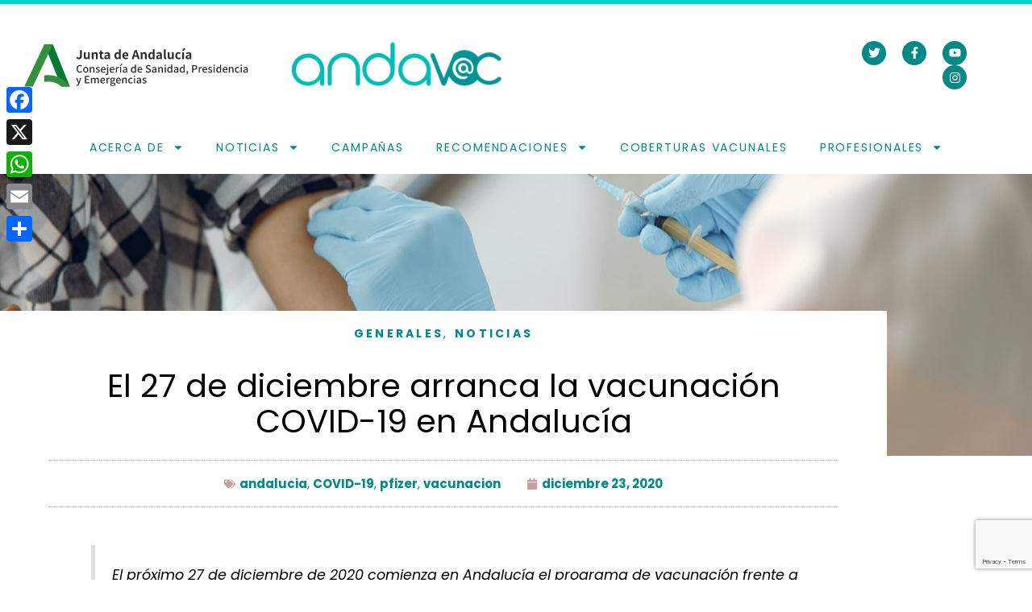

--- FILE ---
content_type: text/html; charset=utf-8
request_url: https://www.google.com/recaptcha/api2/anchor?ar=1&k=6LfbimYqAAAAADcf_Ne1ylqAobzgeQLZ-CaFANEK&co=aHR0cHM6Ly93d3cuYW5kYXZhYy5lczo0NDM.&hl=en&v=N67nZn4AqZkNcbeMu4prBgzg&size=invisible&anchor-ms=20000&execute-ms=30000&cb=bh9xev8suw7y
body_size: 48914
content:
<!DOCTYPE HTML><html dir="ltr" lang="en"><head><meta http-equiv="Content-Type" content="text/html; charset=UTF-8">
<meta http-equiv="X-UA-Compatible" content="IE=edge">
<title>reCAPTCHA</title>
<style type="text/css">
/* cyrillic-ext */
@font-face {
  font-family: 'Roboto';
  font-style: normal;
  font-weight: 400;
  font-stretch: 100%;
  src: url(//fonts.gstatic.com/s/roboto/v48/KFO7CnqEu92Fr1ME7kSn66aGLdTylUAMa3GUBHMdazTgWw.woff2) format('woff2');
  unicode-range: U+0460-052F, U+1C80-1C8A, U+20B4, U+2DE0-2DFF, U+A640-A69F, U+FE2E-FE2F;
}
/* cyrillic */
@font-face {
  font-family: 'Roboto';
  font-style: normal;
  font-weight: 400;
  font-stretch: 100%;
  src: url(//fonts.gstatic.com/s/roboto/v48/KFO7CnqEu92Fr1ME7kSn66aGLdTylUAMa3iUBHMdazTgWw.woff2) format('woff2');
  unicode-range: U+0301, U+0400-045F, U+0490-0491, U+04B0-04B1, U+2116;
}
/* greek-ext */
@font-face {
  font-family: 'Roboto';
  font-style: normal;
  font-weight: 400;
  font-stretch: 100%;
  src: url(//fonts.gstatic.com/s/roboto/v48/KFO7CnqEu92Fr1ME7kSn66aGLdTylUAMa3CUBHMdazTgWw.woff2) format('woff2');
  unicode-range: U+1F00-1FFF;
}
/* greek */
@font-face {
  font-family: 'Roboto';
  font-style: normal;
  font-weight: 400;
  font-stretch: 100%;
  src: url(//fonts.gstatic.com/s/roboto/v48/KFO7CnqEu92Fr1ME7kSn66aGLdTylUAMa3-UBHMdazTgWw.woff2) format('woff2');
  unicode-range: U+0370-0377, U+037A-037F, U+0384-038A, U+038C, U+038E-03A1, U+03A3-03FF;
}
/* math */
@font-face {
  font-family: 'Roboto';
  font-style: normal;
  font-weight: 400;
  font-stretch: 100%;
  src: url(//fonts.gstatic.com/s/roboto/v48/KFO7CnqEu92Fr1ME7kSn66aGLdTylUAMawCUBHMdazTgWw.woff2) format('woff2');
  unicode-range: U+0302-0303, U+0305, U+0307-0308, U+0310, U+0312, U+0315, U+031A, U+0326-0327, U+032C, U+032F-0330, U+0332-0333, U+0338, U+033A, U+0346, U+034D, U+0391-03A1, U+03A3-03A9, U+03B1-03C9, U+03D1, U+03D5-03D6, U+03F0-03F1, U+03F4-03F5, U+2016-2017, U+2034-2038, U+203C, U+2040, U+2043, U+2047, U+2050, U+2057, U+205F, U+2070-2071, U+2074-208E, U+2090-209C, U+20D0-20DC, U+20E1, U+20E5-20EF, U+2100-2112, U+2114-2115, U+2117-2121, U+2123-214F, U+2190, U+2192, U+2194-21AE, U+21B0-21E5, U+21F1-21F2, U+21F4-2211, U+2213-2214, U+2216-22FF, U+2308-230B, U+2310, U+2319, U+231C-2321, U+2336-237A, U+237C, U+2395, U+239B-23B7, U+23D0, U+23DC-23E1, U+2474-2475, U+25AF, U+25B3, U+25B7, U+25BD, U+25C1, U+25CA, U+25CC, U+25FB, U+266D-266F, U+27C0-27FF, U+2900-2AFF, U+2B0E-2B11, U+2B30-2B4C, U+2BFE, U+3030, U+FF5B, U+FF5D, U+1D400-1D7FF, U+1EE00-1EEFF;
}
/* symbols */
@font-face {
  font-family: 'Roboto';
  font-style: normal;
  font-weight: 400;
  font-stretch: 100%;
  src: url(//fonts.gstatic.com/s/roboto/v48/KFO7CnqEu92Fr1ME7kSn66aGLdTylUAMaxKUBHMdazTgWw.woff2) format('woff2');
  unicode-range: U+0001-000C, U+000E-001F, U+007F-009F, U+20DD-20E0, U+20E2-20E4, U+2150-218F, U+2190, U+2192, U+2194-2199, U+21AF, U+21E6-21F0, U+21F3, U+2218-2219, U+2299, U+22C4-22C6, U+2300-243F, U+2440-244A, U+2460-24FF, U+25A0-27BF, U+2800-28FF, U+2921-2922, U+2981, U+29BF, U+29EB, U+2B00-2BFF, U+4DC0-4DFF, U+FFF9-FFFB, U+10140-1018E, U+10190-1019C, U+101A0, U+101D0-101FD, U+102E0-102FB, U+10E60-10E7E, U+1D2C0-1D2D3, U+1D2E0-1D37F, U+1F000-1F0FF, U+1F100-1F1AD, U+1F1E6-1F1FF, U+1F30D-1F30F, U+1F315, U+1F31C, U+1F31E, U+1F320-1F32C, U+1F336, U+1F378, U+1F37D, U+1F382, U+1F393-1F39F, U+1F3A7-1F3A8, U+1F3AC-1F3AF, U+1F3C2, U+1F3C4-1F3C6, U+1F3CA-1F3CE, U+1F3D4-1F3E0, U+1F3ED, U+1F3F1-1F3F3, U+1F3F5-1F3F7, U+1F408, U+1F415, U+1F41F, U+1F426, U+1F43F, U+1F441-1F442, U+1F444, U+1F446-1F449, U+1F44C-1F44E, U+1F453, U+1F46A, U+1F47D, U+1F4A3, U+1F4B0, U+1F4B3, U+1F4B9, U+1F4BB, U+1F4BF, U+1F4C8-1F4CB, U+1F4D6, U+1F4DA, U+1F4DF, U+1F4E3-1F4E6, U+1F4EA-1F4ED, U+1F4F7, U+1F4F9-1F4FB, U+1F4FD-1F4FE, U+1F503, U+1F507-1F50B, U+1F50D, U+1F512-1F513, U+1F53E-1F54A, U+1F54F-1F5FA, U+1F610, U+1F650-1F67F, U+1F687, U+1F68D, U+1F691, U+1F694, U+1F698, U+1F6AD, U+1F6B2, U+1F6B9-1F6BA, U+1F6BC, U+1F6C6-1F6CF, U+1F6D3-1F6D7, U+1F6E0-1F6EA, U+1F6F0-1F6F3, U+1F6F7-1F6FC, U+1F700-1F7FF, U+1F800-1F80B, U+1F810-1F847, U+1F850-1F859, U+1F860-1F887, U+1F890-1F8AD, U+1F8B0-1F8BB, U+1F8C0-1F8C1, U+1F900-1F90B, U+1F93B, U+1F946, U+1F984, U+1F996, U+1F9E9, U+1FA00-1FA6F, U+1FA70-1FA7C, U+1FA80-1FA89, U+1FA8F-1FAC6, U+1FACE-1FADC, U+1FADF-1FAE9, U+1FAF0-1FAF8, U+1FB00-1FBFF;
}
/* vietnamese */
@font-face {
  font-family: 'Roboto';
  font-style: normal;
  font-weight: 400;
  font-stretch: 100%;
  src: url(//fonts.gstatic.com/s/roboto/v48/KFO7CnqEu92Fr1ME7kSn66aGLdTylUAMa3OUBHMdazTgWw.woff2) format('woff2');
  unicode-range: U+0102-0103, U+0110-0111, U+0128-0129, U+0168-0169, U+01A0-01A1, U+01AF-01B0, U+0300-0301, U+0303-0304, U+0308-0309, U+0323, U+0329, U+1EA0-1EF9, U+20AB;
}
/* latin-ext */
@font-face {
  font-family: 'Roboto';
  font-style: normal;
  font-weight: 400;
  font-stretch: 100%;
  src: url(//fonts.gstatic.com/s/roboto/v48/KFO7CnqEu92Fr1ME7kSn66aGLdTylUAMa3KUBHMdazTgWw.woff2) format('woff2');
  unicode-range: U+0100-02BA, U+02BD-02C5, U+02C7-02CC, U+02CE-02D7, U+02DD-02FF, U+0304, U+0308, U+0329, U+1D00-1DBF, U+1E00-1E9F, U+1EF2-1EFF, U+2020, U+20A0-20AB, U+20AD-20C0, U+2113, U+2C60-2C7F, U+A720-A7FF;
}
/* latin */
@font-face {
  font-family: 'Roboto';
  font-style: normal;
  font-weight: 400;
  font-stretch: 100%;
  src: url(//fonts.gstatic.com/s/roboto/v48/KFO7CnqEu92Fr1ME7kSn66aGLdTylUAMa3yUBHMdazQ.woff2) format('woff2');
  unicode-range: U+0000-00FF, U+0131, U+0152-0153, U+02BB-02BC, U+02C6, U+02DA, U+02DC, U+0304, U+0308, U+0329, U+2000-206F, U+20AC, U+2122, U+2191, U+2193, U+2212, U+2215, U+FEFF, U+FFFD;
}
/* cyrillic-ext */
@font-face {
  font-family: 'Roboto';
  font-style: normal;
  font-weight: 500;
  font-stretch: 100%;
  src: url(//fonts.gstatic.com/s/roboto/v48/KFO7CnqEu92Fr1ME7kSn66aGLdTylUAMa3GUBHMdazTgWw.woff2) format('woff2');
  unicode-range: U+0460-052F, U+1C80-1C8A, U+20B4, U+2DE0-2DFF, U+A640-A69F, U+FE2E-FE2F;
}
/* cyrillic */
@font-face {
  font-family: 'Roboto';
  font-style: normal;
  font-weight: 500;
  font-stretch: 100%;
  src: url(//fonts.gstatic.com/s/roboto/v48/KFO7CnqEu92Fr1ME7kSn66aGLdTylUAMa3iUBHMdazTgWw.woff2) format('woff2');
  unicode-range: U+0301, U+0400-045F, U+0490-0491, U+04B0-04B1, U+2116;
}
/* greek-ext */
@font-face {
  font-family: 'Roboto';
  font-style: normal;
  font-weight: 500;
  font-stretch: 100%;
  src: url(//fonts.gstatic.com/s/roboto/v48/KFO7CnqEu92Fr1ME7kSn66aGLdTylUAMa3CUBHMdazTgWw.woff2) format('woff2');
  unicode-range: U+1F00-1FFF;
}
/* greek */
@font-face {
  font-family: 'Roboto';
  font-style: normal;
  font-weight: 500;
  font-stretch: 100%;
  src: url(//fonts.gstatic.com/s/roboto/v48/KFO7CnqEu92Fr1ME7kSn66aGLdTylUAMa3-UBHMdazTgWw.woff2) format('woff2');
  unicode-range: U+0370-0377, U+037A-037F, U+0384-038A, U+038C, U+038E-03A1, U+03A3-03FF;
}
/* math */
@font-face {
  font-family: 'Roboto';
  font-style: normal;
  font-weight: 500;
  font-stretch: 100%;
  src: url(//fonts.gstatic.com/s/roboto/v48/KFO7CnqEu92Fr1ME7kSn66aGLdTylUAMawCUBHMdazTgWw.woff2) format('woff2');
  unicode-range: U+0302-0303, U+0305, U+0307-0308, U+0310, U+0312, U+0315, U+031A, U+0326-0327, U+032C, U+032F-0330, U+0332-0333, U+0338, U+033A, U+0346, U+034D, U+0391-03A1, U+03A3-03A9, U+03B1-03C9, U+03D1, U+03D5-03D6, U+03F0-03F1, U+03F4-03F5, U+2016-2017, U+2034-2038, U+203C, U+2040, U+2043, U+2047, U+2050, U+2057, U+205F, U+2070-2071, U+2074-208E, U+2090-209C, U+20D0-20DC, U+20E1, U+20E5-20EF, U+2100-2112, U+2114-2115, U+2117-2121, U+2123-214F, U+2190, U+2192, U+2194-21AE, U+21B0-21E5, U+21F1-21F2, U+21F4-2211, U+2213-2214, U+2216-22FF, U+2308-230B, U+2310, U+2319, U+231C-2321, U+2336-237A, U+237C, U+2395, U+239B-23B7, U+23D0, U+23DC-23E1, U+2474-2475, U+25AF, U+25B3, U+25B7, U+25BD, U+25C1, U+25CA, U+25CC, U+25FB, U+266D-266F, U+27C0-27FF, U+2900-2AFF, U+2B0E-2B11, U+2B30-2B4C, U+2BFE, U+3030, U+FF5B, U+FF5D, U+1D400-1D7FF, U+1EE00-1EEFF;
}
/* symbols */
@font-face {
  font-family: 'Roboto';
  font-style: normal;
  font-weight: 500;
  font-stretch: 100%;
  src: url(//fonts.gstatic.com/s/roboto/v48/KFO7CnqEu92Fr1ME7kSn66aGLdTylUAMaxKUBHMdazTgWw.woff2) format('woff2');
  unicode-range: U+0001-000C, U+000E-001F, U+007F-009F, U+20DD-20E0, U+20E2-20E4, U+2150-218F, U+2190, U+2192, U+2194-2199, U+21AF, U+21E6-21F0, U+21F3, U+2218-2219, U+2299, U+22C4-22C6, U+2300-243F, U+2440-244A, U+2460-24FF, U+25A0-27BF, U+2800-28FF, U+2921-2922, U+2981, U+29BF, U+29EB, U+2B00-2BFF, U+4DC0-4DFF, U+FFF9-FFFB, U+10140-1018E, U+10190-1019C, U+101A0, U+101D0-101FD, U+102E0-102FB, U+10E60-10E7E, U+1D2C0-1D2D3, U+1D2E0-1D37F, U+1F000-1F0FF, U+1F100-1F1AD, U+1F1E6-1F1FF, U+1F30D-1F30F, U+1F315, U+1F31C, U+1F31E, U+1F320-1F32C, U+1F336, U+1F378, U+1F37D, U+1F382, U+1F393-1F39F, U+1F3A7-1F3A8, U+1F3AC-1F3AF, U+1F3C2, U+1F3C4-1F3C6, U+1F3CA-1F3CE, U+1F3D4-1F3E0, U+1F3ED, U+1F3F1-1F3F3, U+1F3F5-1F3F7, U+1F408, U+1F415, U+1F41F, U+1F426, U+1F43F, U+1F441-1F442, U+1F444, U+1F446-1F449, U+1F44C-1F44E, U+1F453, U+1F46A, U+1F47D, U+1F4A3, U+1F4B0, U+1F4B3, U+1F4B9, U+1F4BB, U+1F4BF, U+1F4C8-1F4CB, U+1F4D6, U+1F4DA, U+1F4DF, U+1F4E3-1F4E6, U+1F4EA-1F4ED, U+1F4F7, U+1F4F9-1F4FB, U+1F4FD-1F4FE, U+1F503, U+1F507-1F50B, U+1F50D, U+1F512-1F513, U+1F53E-1F54A, U+1F54F-1F5FA, U+1F610, U+1F650-1F67F, U+1F687, U+1F68D, U+1F691, U+1F694, U+1F698, U+1F6AD, U+1F6B2, U+1F6B9-1F6BA, U+1F6BC, U+1F6C6-1F6CF, U+1F6D3-1F6D7, U+1F6E0-1F6EA, U+1F6F0-1F6F3, U+1F6F7-1F6FC, U+1F700-1F7FF, U+1F800-1F80B, U+1F810-1F847, U+1F850-1F859, U+1F860-1F887, U+1F890-1F8AD, U+1F8B0-1F8BB, U+1F8C0-1F8C1, U+1F900-1F90B, U+1F93B, U+1F946, U+1F984, U+1F996, U+1F9E9, U+1FA00-1FA6F, U+1FA70-1FA7C, U+1FA80-1FA89, U+1FA8F-1FAC6, U+1FACE-1FADC, U+1FADF-1FAE9, U+1FAF0-1FAF8, U+1FB00-1FBFF;
}
/* vietnamese */
@font-face {
  font-family: 'Roboto';
  font-style: normal;
  font-weight: 500;
  font-stretch: 100%;
  src: url(//fonts.gstatic.com/s/roboto/v48/KFO7CnqEu92Fr1ME7kSn66aGLdTylUAMa3OUBHMdazTgWw.woff2) format('woff2');
  unicode-range: U+0102-0103, U+0110-0111, U+0128-0129, U+0168-0169, U+01A0-01A1, U+01AF-01B0, U+0300-0301, U+0303-0304, U+0308-0309, U+0323, U+0329, U+1EA0-1EF9, U+20AB;
}
/* latin-ext */
@font-face {
  font-family: 'Roboto';
  font-style: normal;
  font-weight: 500;
  font-stretch: 100%;
  src: url(//fonts.gstatic.com/s/roboto/v48/KFO7CnqEu92Fr1ME7kSn66aGLdTylUAMa3KUBHMdazTgWw.woff2) format('woff2');
  unicode-range: U+0100-02BA, U+02BD-02C5, U+02C7-02CC, U+02CE-02D7, U+02DD-02FF, U+0304, U+0308, U+0329, U+1D00-1DBF, U+1E00-1E9F, U+1EF2-1EFF, U+2020, U+20A0-20AB, U+20AD-20C0, U+2113, U+2C60-2C7F, U+A720-A7FF;
}
/* latin */
@font-face {
  font-family: 'Roboto';
  font-style: normal;
  font-weight: 500;
  font-stretch: 100%;
  src: url(//fonts.gstatic.com/s/roboto/v48/KFO7CnqEu92Fr1ME7kSn66aGLdTylUAMa3yUBHMdazQ.woff2) format('woff2');
  unicode-range: U+0000-00FF, U+0131, U+0152-0153, U+02BB-02BC, U+02C6, U+02DA, U+02DC, U+0304, U+0308, U+0329, U+2000-206F, U+20AC, U+2122, U+2191, U+2193, U+2212, U+2215, U+FEFF, U+FFFD;
}
/* cyrillic-ext */
@font-face {
  font-family: 'Roboto';
  font-style: normal;
  font-weight: 900;
  font-stretch: 100%;
  src: url(//fonts.gstatic.com/s/roboto/v48/KFO7CnqEu92Fr1ME7kSn66aGLdTylUAMa3GUBHMdazTgWw.woff2) format('woff2');
  unicode-range: U+0460-052F, U+1C80-1C8A, U+20B4, U+2DE0-2DFF, U+A640-A69F, U+FE2E-FE2F;
}
/* cyrillic */
@font-face {
  font-family: 'Roboto';
  font-style: normal;
  font-weight: 900;
  font-stretch: 100%;
  src: url(//fonts.gstatic.com/s/roboto/v48/KFO7CnqEu92Fr1ME7kSn66aGLdTylUAMa3iUBHMdazTgWw.woff2) format('woff2');
  unicode-range: U+0301, U+0400-045F, U+0490-0491, U+04B0-04B1, U+2116;
}
/* greek-ext */
@font-face {
  font-family: 'Roboto';
  font-style: normal;
  font-weight: 900;
  font-stretch: 100%;
  src: url(//fonts.gstatic.com/s/roboto/v48/KFO7CnqEu92Fr1ME7kSn66aGLdTylUAMa3CUBHMdazTgWw.woff2) format('woff2');
  unicode-range: U+1F00-1FFF;
}
/* greek */
@font-face {
  font-family: 'Roboto';
  font-style: normal;
  font-weight: 900;
  font-stretch: 100%;
  src: url(//fonts.gstatic.com/s/roboto/v48/KFO7CnqEu92Fr1ME7kSn66aGLdTylUAMa3-UBHMdazTgWw.woff2) format('woff2');
  unicode-range: U+0370-0377, U+037A-037F, U+0384-038A, U+038C, U+038E-03A1, U+03A3-03FF;
}
/* math */
@font-face {
  font-family: 'Roboto';
  font-style: normal;
  font-weight: 900;
  font-stretch: 100%;
  src: url(//fonts.gstatic.com/s/roboto/v48/KFO7CnqEu92Fr1ME7kSn66aGLdTylUAMawCUBHMdazTgWw.woff2) format('woff2');
  unicode-range: U+0302-0303, U+0305, U+0307-0308, U+0310, U+0312, U+0315, U+031A, U+0326-0327, U+032C, U+032F-0330, U+0332-0333, U+0338, U+033A, U+0346, U+034D, U+0391-03A1, U+03A3-03A9, U+03B1-03C9, U+03D1, U+03D5-03D6, U+03F0-03F1, U+03F4-03F5, U+2016-2017, U+2034-2038, U+203C, U+2040, U+2043, U+2047, U+2050, U+2057, U+205F, U+2070-2071, U+2074-208E, U+2090-209C, U+20D0-20DC, U+20E1, U+20E5-20EF, U+2100-2112, U+2114-2115, U+2117-2121, U+2123-214F, U+2190, U+2192, U+2194-21AE, U+21B0-21E5, U+21F1-21F2, U+21F4-2211, U+2213-2214, U+2216-22FF, U+2308-230B, U+2310, U+2319, U+231C-2321, U+2336-237A, U+237C, U+2395, U+239B-23B7, U+23D0, U+23DC-23E1, U+2474-2475, U+25AF, U+25B3, U+25B7, U+25BD, U+25C1, U+25CA, U+25CC, U+25FB, U+266D-266F, U+27C0-27FF, U+2900-2AFF, U+2B0E-2B11, U+2B30-2B4C, U+2BFE, U+3030, U+FF5B, U+FF5D, U+1D400-1D7FF, U+1EE00-1EEFF;
}
/* symbols */
@font-face {
  font-family: 'Roboto';
  font-style: normal;
  font-weight: 900;
  font-stretch: 100%;
  src: url(//fonts.gstatic.com/s/roboto/v48/KFO7CnqEu92Fr1ME7kSn66aGLdTylUAMaxKUBHMdazTgWw.woff2) format('woff2');
  unicode-range: U+0001-000C, U+000E-001F, U+007F-009F, U+20DD-20E0, U+20E2-20E4, U+2150-218F, U+2190, U+2192, U+2194-2199, U+21AF, U+21E6-21F0, U+21F3, U+2218-2219, U+2299, U+22C4-22C6, U+2300-243F, U+2440-244A, U+2460-24FF, U+25A0-27BF, U+2800-28FF, U+2921-2922, U+2981, U+29BF, U+29EB, U+2B00-2BFF, U+4DC0-4DFF, U+FFF9-FFFB, U+10140-1018E, U+10190-1019C, U+101A0, U+101D0-101FD, U+102E0-102FB, U+10E60-10E7E, U+1D2C0-1D2D3, U+1D2E0-1D37F, U+1F000-1F0FF, U+1F100-1F1AD, U+1F1E6-1F1FF, U+1F30D-1F30F, U+1F315, U+1F31C, U+1F31E, U+1F320-1F32C, U+1F336, U+1F378, U+1F37D, U+1F382, U+1F393-1F39F, U+1F3A7-1F3A8, U+1F3AC-1F3AF, U+1F3C2, U+1F3C4-1F3C6, U+1F3CA-1F3CE, U+1F3D4-1F3E0, U+1F3ED, U+1F3F1-1F3F3, U+1F3F5-1F3F7, U+1F408, U+1F415, U+1F41F, U+1F426, U+1F43F, U+1F441-1F442, U+1F444, U+1F446-1F449, U+1F44C-1F44E, U+1F453, U+1F46A, U+1F47D, U+1F4A3, U+1F4B0, U+1F4B3, U+1F4B9, U+1F4BB, U+1F4BF, U+1F4C8-1F4CB, U+1F4D6, U+1F4DA, U+1F4DF, U+1F4E3-1F4E6, U+1F4EA-1F4ED, U+1F4F7, U+1F4F9-1F4FB, U+1F4FD-1F4FE, U+1F503, U+1F507-1F50B, U+1F50D, U+1F512-1F513, U+1F53E-1F54A, U+1F54F-1F5FA, U+1F610, U+1F650-1F67F, U+1F687, U+1F68D, U+1F691, U+1F694, U+1F698, U+1F6AD, U+1F6B2, U+1F6B9-1F6BA, U+1F6BC, U+1F6C6-1F6CF, U+1F6D3-1F6D7, U+1F6E0-1F6EA, U+1F6F0-1F6F3, U+1F6F7-1F6FC, U+1F700-1F7FF, U+1F800-1F80B, U+1F810-1F847, U+1F850-1F859, U+1F860-1F887, U+1F890-1F8AD, U+1F8B0-1F8BB, U+1F8C0-1F8C1, U+1F900-1F90B, U+1F93B, U+1F946, U+1F984, U+1F996, U+1F9E9, U+1FA00-1FA6F, U+1FA70-1FA7C, U+1FA80-1FA89, U+1FA8F-1FAC6, U+1FACE-1FADC, U+1FADF-1FAE9, U+1FAF0-1FAF8, U+1FB00-1FBFF;
}
/* vietnamese */
@font-face {
  font-family: 'Roboto';
  font-style: normal;
  font-weight: 900;
  font-stretch: 100%;
  src: url(//fonts.gstatic.com/s/roboto/v48/KFO7CnqEu92Fr1ME7kSn66aGLdTylUAMa3OUBHMdazTgWw.woff2) format('woff2');
  unicode-range: U+0102-0103, U+0110-0111, U+0128-0129, U+0168-0169, U+01A0-01A1, U+01AF-01B0, U+0300-0301, U+0303-0304, U+0308-0309, U+0323, U+0329, U+1EA0-1EF9, U+20AB;
}
/* latin-ext */
@font-face {
  font-family: 'Roboto';
  font-style: normal;
  font-weight: 900;
  font-stretch: 100%;
  src: url(//fonts.gstatic.com/s/roboto/v48/KFO7CnqEu92Fr1ME7kSn66aGLdTylUAMa3KUBHMdazTgWw.woff2) format('woff2');
  unicode-range: U+0100-02BA, U+02BD-02C5, U+02C7-02CC, U+02CE-02D7, U+02DD-02FF, U+0304, U+0308, U+0329, U+1D00-1DBF, U+1E00-1E9F, U+1EF2-1EFF, U+2020, U+20A0-20AB, U+20AD-20C0, U+2113, U+2C60-2C7F, U+A720-A7FF;
}
/* latin */
@font-face {
  font-family: 'Roboto';
  font-style: normal;
  font-weight: 900;
  font-stretch: 100%;
  src: url(//fonts.gstatic.com/s/roboto/v48/KFO7CnqEu92Fr1ME7kSn66aGLdTylUAMa3yUBHMdazQ.woff2) format('woff2');
  unicode-range: U+0000-00FF, U+0131, U+0152-0153, U+02BB-02BC, U+02C6, U+02DA, U+02DC, U+0304, U+0308, U+0329, U+2000-206F, U+20AC, U+2122, U+2191, U+2193, U+2212, U+2215, U+FEFF, U+FFFD;
}

</style>
<link rel="stylesheet" type="text/css" href="https://www.gstatic.com/recaptcha/releases/N67nZn4AqZkNcbeMu4prBgzg/styles__ltr.css">
<script nonce="Hyu_lagXDg4F9hwUw5gFjw" type="text/javascript">window['__recaptcha_api'] = 'https://www.google.com/recaptcha/api2/';</script>
<script type="text/javascript" src="https://www.gstatic.com/recaptcha/releases/N67nZn4AqZkNcbeMu4prBgzg/recaptcha__en.js" nonce="Hyu_lagXDg4F9hwUw5gFjw">
      
    </script></head>
<body><div id="rc-anchor-alert" class="rc-anchor-alert"></div>
<input type="hidden" id="recaptcha-token" value="[base64]">
<script type="text/javascript" nonce="Hyu_lagXDg4F9hwUw5gFjw">
      recaptcha.anchor.Main.init("[\x22ainput\x22,[\x22bgdata\x22,\x22\x22,\[base64]/[base64]/[base64]/[base64]/[base64]/UltsKytdPUU6KEU8MjA0OD9SW2wrK109RT4+NnwxOTI6KChFJjY0NTEyKT09NTUyOTYmJk0rMTxjLmxlbmd0aCYmKGMuY2hhckNvZGVBdChNKzEpJjY0NTEyKT09NTYzMjA/[base64]/[base64]/[base64]/[base64]/[base64]/[base64]/[base64]\x22,\[base64]\\u003d\\u003d\x22,\x22w4HDlcOQw4tQHBfCqTvDhyNtw4gJSm7CqEbCo8K1w4J+GFYLw7fCrcKnw73CrsKeHhosw5oFwqVPHzFdX8KYWD7DmcO1w7/Cn8KCwoLDgsO5wp7CpTvCmsOWCiLCkCIJFnRXwr/DhcO8MsKYCMKgBX/DoMKEw6sRSMKCJHt7cMKcUcK3dSrCmWDDj8OpwpXDjcO8U8OEwo7DlsKew67Dl0E3w6INw4QAI34JRhpJwpzDm2DCkF7CrhLDrAnDlXnDvAjDs8OOw5InBVbCkUxzGMO2wpUJwpLDucKSwpYhw6szHcOcMcK0woBZCsK7woDCp8K5w5xhw4F6w4QWwoZBJMOhwoJELR/Cs1cOw4rDtAzCtMOLwpU6KHHCvDZ6wrV6wrMeOMORYMOdwq87w5Zqw4tKwo5Bf1LDpCLCrz/DrGBGw5HDucK/Q8OGw53DrMKBwqLDvsKowoLDtcK4w4fDocOYHVxAa0ZIwrDCjhpaTMKdMMOdPMKDwpEqwrbDvSxbwoUSwo1jwoBwaU87w4gCa0wvFMKnJcOkMk4Xw7/[base64]/DmXfCu3rCoMOkSzdRYy8Tw4jDhV1qEMKDwoBUwrIzwo/DnnrDvcOsI8KkbcKVK8Ouwos9wog5dHsWEVRlwpEew4QBw7MKUAHDgcKUW8O5w5hswpvCicK1w5LCpHxEwqrCg8KjKMKUwrXCvcK/LF/Ci1DDlcKgwqHDvsKuc8OLESvCn8K9wo7DuBLChcO/[base64]/WGkgw57DlsOjCwDChsKyME7Cv8KHUwnDqiLDgX/DhirCosKqw4wgw7rCnX9Nbm/DhsOCYsKvwoJkak/[base64]/wq3CgMOQw7xrwqrCvGA+KUbCgsKnw7DDpxvDucKewqg7C8OOAMO3eMKbw50tw43DvlLDrWzCiEXDtTPDrS3DlMOSwoBWw7zCtcOswrRTwoQYw7kTwogVw4DDncK/RCLDlgbCtRjCrcOnVsOPGsKTIcOHacOcWcKCER9VTCPCscKPNcO6wo4hPgYeWsOLwpdAecO0JMOsJsKNwqPDvMOcwqkCTsOmMyLChhLDtn/CnH/ChGtdwowSTV0oacKJwpfDg1LDngInw67DtE/CvMO1LMK2woVPwq3Dn8OOwpwjwqzCi8KUw75ew4pQwqnDmMOHwp7CljLDhkrDm8O7dyLCv8KDCcOMwp7CvVPDrcKZw4JLUcKTw64LFsOMdcKrwq1ME8KWwqnDu8K0RSrCmHzDo1QYwqkISXtGMQbDlXvCs8OQLyNJw5M4wol0w5PDh8O+w40iIMK/w6xRwpRGwrXCszvDtGvCuMOtw6PCrGLCvsOyw43CvQ/CnMKwUcOjMl3DhxrCtwTDmcKXNAdnwrvCqMKpwrR8SlBYwpXDmiTDmMKHVCvCvMO5w63CuMKSw6/CgMK/wrM7wp7Cu1nCuh7CoXjDkcKLNhjDrsKLAMOsbMKmEktJw7TCjE/DsBUVw6TCrsOQwoRdHcKFOzJTGsKzw5ESwoXDhcOcPsKlIjYkwrrCqFPDqG5rGn3Dj8Kbw41xw7oPwpTCpHPDqsO/[base64]/ChTEkwrzCqMK0WxfDjxwNwqHDocKvw6rDgsKswroowr5/M2YsDcOXw5vDqjDCkUVzcQbDjMORU8OtwpvDqsKow4fChsKJw6TChiZhwq1gRcKpQMOSw7HClkAwwoUbYMKBBcOnwozDpMO6wo15OcKhwrI5CMKISyNsw6XCvMOlwqLDtAAVWH1SYcKQwrTDuAhUw5UJc8ODwoFWbsKEw5vDn0pkwqkcwrJ9wq48wr/CiEfCqsKyJVjCvnvDiMKCD1TCnMOtfFnChsKxSlw1wozChiXDtcKNUMKcbkzCosKZwrnDmMKjwq7DglsjS3B/ecKMFQoKwrc8IcOewqNJOX4/w4vCvUEqJjpvw7nDg8O/AcOZw6tMw5VXw5w+w6LDh359BW5UOC5CAGzDucO+SysvPXnDilXDvDzDq8O+O3JuNHcoecK8wp/DqXBoEjgfw6fCuMOhHMO2w4gEdMO9BFgdMWzCrMK7VhPCiDlvF8Kow6PCvcKrE8KOHsOoAQPCvcO+wonChwzDjnw+esKJwp/CrsOXw7ZLw644w7fCuGPDhzB8JMONw53CncKTcx9/acKrw7VdwrbDn3DCocK7RWIcw4thw6liS8KlfQINQ8OnU8O9wqLCphxvwoB7wofDgWo1wqkNw4DDmcKTV8KBwqLDqgZvw5VWagAew4fCusKhwrrDp8KOfU3DpGfCscKbTSgNGEPDpMK3JMKCcRBbOhwsGHPDo8OwC30SL219wr/DqgDCs8KUw4htw7zColwywpZNwoVuc2DDtMOmDcO6wqnCpcKCdMK8bMOqLQ5QGDQhIGpLwrzCljDCjVQDMg3DnMKFAVjDlcKpb3PCqC8/[base64]/cCLDnkzDu8O+D8OvCQ/CgcOFb088LXV3UMKVD2EbwrlKecKkwr1DwonCuCZOwrjCicKMw67Di8KbFsKZZSc8NEoqa3zDg8OvIV1UJ8KTTXLCo8K8w7zDiGozw4fCtcOZRDMuwqwBd8KwJMKdBBHCtMKdwqwdBF3DisOvDcOjwo8Xwr/[base64]/BMKVT8KwSsK0MVRfw74jWhYkwobCucOuLTvDiMKvC8OlwpEvwrMvf8KMw63Cv8KJKcOkRQXClsKzXlMSFxDCkXgRwq4ewrHDpMOBUMKhNMOow454wpFIWFx1QQ7CusOHw4bDicKFUx1DTsOpRT0Uw7YpBypZRMOCYMOlfRXCjg/Dlx9Iw6PCkFPDpzrCtW5Ow49yRRMQUsK5SsO1aDh7BmREGMOkw6nCixvDnsKQwpLDpHHCs8KHwro8GybCh8K6DcKbcWh2w7VQwqLCssK/wqTCrsKbw5ZVUsOmw71MdsO9NGVkd2jDt3TClRjDssKEwqTCi8Kwwo/CiyRLMsOrXwbDpMKqwptVHWbDm33DlUDCvMK+wpDDt8OVw55+OlfCnhrCiWhbBMKDwovDiDfDu23DqkQ2QcOywpRzIjo7bMKuw4YRwrvCi8KKw70twrDDlARlw7zCvkzDoMK3wpB+PnHDvCfCgmHCvxLDtMO+wqNQwr/DkiZ6FMKiWwXDjjVKIR/DtwvDkcOow6nClMOkwrLDiAfClnE4f8OAw5HCgsOYU8OHw6RwwrDCvcK4wrpXwpUcw7lSMsOkwpVgXMOiwoUKw7ZDY8KSw5pnw7TDl0hXwpzDuMKzdUjCtzhFMhLCgcOoUsOTw57DrsKXwqQ5OlvDocO9w67CjsKkW8K+JFrCsGt9w6F3wo7CuMK/woDCtsKiQcK6w7xXwp87wpTCjsOmfgBFHnFHwqZpwp8lwoHDu8KEw7XDoS/DvGLDg8KtFRzCicKKGMONUcK0HcKhaHTCoMOlwq4mw4fCnmtoRADCm8KOwqcrecK3M0PClT/CtGcuw4EnR2p9w6k/ZcOGR3PDtCHCk8K4wqlzwpwzw4vCqGvCscKAwqB7w6xwwrBXwqoaQHnCrMKPwoZ2NsKVEcK/wox3Zl5GCktYXsKJw746w6XDklUMwpzDgm0xR8KWPsKGW8KHWMKTw6JBF8O7w7Qpwo/DuQZowq8mCMK9woo0KSdxwooABH/Dp0NewrhfJcOHw7XCtcKBBmhZw4xwFjnCuUvDscKXw4AAwo12w67DjknCvMOOwqfDpcObLhtYwqvCvB/DocK3egDDnsKIJcK4wrXDnSHDlcKDVMOoKz7ChW1ew7HCrcKXQcOrw7nDqMO7w6PCqBs1w6bDlCcvwrgNwqJUwqDCi8ONAFzDiEdgSgsIYTlNbcO4wrE3WsOVw7Rlw6HDkcKPBcOfwoxXECstw79HagtVwpsqKcOXXDcdwr/Du8KNwpkKS8O0XcO2w7bCkMKjwpYiwrTDpsKgXMK6wo/DkjvCunUvU8OlLRzDoHPDiht9RmjCn8OMwrJIw5x8bMO2dwvCvsOrw7/DvMOjfkbDq8OfwpBcwpMuKXxyXcOHQxNvwozCjsOiQhwzRWJxHsKPYsOaNSPCh005eMKWGMOlMVMyw7PCosK9RcKKwp1afG7CuDthPx7CusOsw67DvAHCrAbDuErCo8OQEldYd8KMDwdXwp1dwpfDpcO7McK7DMKkKg17woTCh1ckE8KawofCnMKqDsK1w4/[base64]/w4x+U8KDwp18w6bDtsOcOzJqw6LCkcKpIEQdw5jDqCvDjGjDicO/FcOPE3Edw7fDiQvDghTCtTpMw4dzEMKFwr3DtCsdwqM/wqE4Q8OqwporQxnDoT/DncK6wrtwF8K+w69ow4B9wq1Lw41xwowew4vDl8K9UEDDi39+w64AwpvDpFPDsUt4w5tqwph+wrUEw5zDpDsNYcKzH8Obwr3CusO2w4F6wqHCv8OBwpPDpl8PwoAvw73DiwzCozXDogTCsHLCr8OVw6/Dk8O5Wn1LwpcJwqXCh2bCicK+w7rDvAJFB1vDhsK7QH8SWcKbR19NwrbDmwLDjMOaPinDvMOqN8Ozwo/CjMO5w7DCjsKNwo/Cq1pEwr4gJ8O1w5MbwqwmwoXCvwfCkcOZcCLCs8OEdW/[base64]/Dh8OKQ8KcwqzChgDCo8OzD8OcXGl1asKDX8OaSQEJa8OqAsKQwoHChsKgwpfDhSZBw6h7w4HDkcOPAMK8VsKIPcKRBMO4V8KTw7fDsUXCg2vDplJ6IMKQw6zCosOgwrjDh8KdeMOPwr/CoE9/BgzCmQHDqztQH8Kuw5zDtybDgycpGMOHwo5NwppYfAnCoE83Z8KSwqXCrsOkwoVma8KCIcKEwqxmwokNwoTDoMKnwpkjbE3Cj8KmwroowrMxLMOHXMKEw4jDvikHbMKEJcOyw6vDoMO9UjpKw5XDs1/[base64]/DlnTDmsKaOsOJw5/ClsKlZsO0w4khGMKnw7g4w7Ebw53CkMOFWWoEwrPDh8OAwoUFwrHDvCHDtcOPJg/[base64]/w4XCmMOowosLw5jCpsK/OsO6F19MXcKoOjpLeyPCl8KTw753worDtiPCqsKZQ8KXwoJAbsKbwpXCl8ODXnTCikvCr8OhMMOsw4LChD/CjhQ4AcOIcsK1wprDljDDgsKAwqrCo8KFwoM+ByLCq8OrHXUXRMKhwqk2w4U9wrfDpkVIwqcvw4nCoBI/cXEEXXnCgMOxecKweh8vw55Cd8OHwq4EVsKIwpoow6vDgVsOWcKYOihwH8OGYjfCkGjCqMOJUCDDskYMwr9YcSI/w4TClzzCtmMJIWw+wqzDim5lw65Pw5BFwqtVM8KAwr7DilzDlcKNw4TDicOxw41BK8OawrZ2w6UuwoZcQcOxC8OJw4/Dn8Kew57Dg2jCgMO7w4bDpsK4w4NbeHU0wozCj1PDgMK4fH1dfMO9UVV3w6PDiMKowoLDkytpwrsJw5lIwrLDkMKjCGIEw7DDrcOOdcOzw4xsJgPDp8OBGyxZw4pCRcKtwpvDiT/CgGXCm8ObA2PCtMO5w4HDlsOXRELCm8OGw7Q8Rm/DmsOiw4tAwrLCtntFEmfDgSTCksO/[base64]/CsHTDpCzDg0/DtHIyYgEjOsKlA2DCn3/DljDCo8K3w6PCt8OaCMK8w6YeI8OHMcO4wr7Cin7CrBlAP8Oaw6oxKkBkGU4PZ8OFZi7Dh8Otw5wfw7RVwqdNDHLDnQPCocO3w5PCkXISw4jDkHYgw5nDnTTDvxQHahzCjcK+w5bCn8Onw7x6w7rCijHCjcK6wq3CsWHDmUbCm8K0bk5eFMO/[base64]/DpcOtUTwZwpXDlMKlEVMua8K1woV0Di5hG8KQTFfCn3nDuRhFCmrDjiI8w4JNwr0XcQAScUzDkMK4wolXdcOAACZObsKBUX4FwoAnwp/DkkRiQCzDqAnDgsOHGsKFwrrColhmZsKGwqgDdcKPIXjDlVA4J2wUDkHCtcOJw7HDvMKew5DDhsODR8KGcm0Awr7Cs11SwrceesKlQX/Cp8KlwqHCtMOdw47Cr8KQLMKWMsO0w7bCgCXCgMOcw6p0QmZtw4TDosOWdcOxHsK6HsO1wphiCVw0aBhkb0HDvRHDqn7Ci8Klwp3CokfDksKLQsKmX8OVDC1Bwp4KA3cjwr4Swr/[base64]/CocKDwrhHZSgrw4bDt8Kbw5gIwqfCu8Osw5FHGMOIFifDgw4PCF/Cl1vDlMOawokzwpNpIRVLwpjCtRR+elBVeMO/w7DDjgrDrcORBcOBEAtwd2fCo0bCs8OPw5rCrBvCsMKbK8KGw4IxwrnDlMORw71fEMOaKsOhw6rCgShNFUjDpGTDvXnDn8KZJcOTJxJ6w4d/BQ3Dt8K/LcOHw68WwqYUw7w3wr3Dj8Kqw4rDvmczLHDDi8OMw4vDjcORwrnDiA5/wo0Mw5XDoCXCrsOeZ8K0wrDDgsKHAsOlXWEqJMO2wpLDsijDi8OGG8K9w71iwq8zwprDu8Krw4nDmWfDmMKeE8K1wpPDmMKwd8K5w4hxw6dSw4ZaGMK2wqZIwqseTnHCqWfDp8OWDsOjw5zCsxPCukxUYFTDusOkw67DucODw7bCgsOIwqDDrT/CtWY+wpd+wpXDsMKywr/DtMOtwo/DjSPDpcOFD35ZciVyw4PDlRTDjMKZXMO2DsOlw7fCncOTRMO5w5zCtQnDrMOmQ8OSORvDgls7wo9RwoMiQcO2wrjDpBQlwpgLSSNtwpnCj3fDm8KLesOQw6HDsHshUCTDjAlqbETDjAt4w7AIdcOPwqFPUMKDwrI/wq8lFsOlB8O2w6PCo8K+w4lQAk/DpmfCuVMnVXAzw60QwqrCicOGw7J3O8KPw77DqVLDnD/DokfDgMOqwqt+w77DvMOtV8OFd8K7wrgLwoodCEjDi8Ofwq/[base64]/DkHxhVkTCvMOLUMKyw4/[base64]/[base64]/wqzCt1VIX8KmDcO4wphnwptkw7sew67DrlwGwrRKFztJB8K7fMOAwqHDjGUccsKdIE98PmN1NyIgwqTCjsOvw6gUw4dkVRU3bMKsw7FFw7sAwqTCnyxfw6/Cl2xGwoXCvCZuHDVrKx9sTWdDw7s9CsK5WcK0VjXDqnTDgsKow6kuEQPChU44wqnDoMKyw4XDkMKEw6TCqsOIw5c/wq7ClDLCt8O1F8OnwpgwwopfwrRAM8OWS0/[base64]/[base64]/woptw7fDo3MLPMO4e8O5KMKuwrgua8K2w6bCgMKUCyDDj8KJw7YwF8KSW3Jjwo07MsKHVkstbkl2wr0hFGQZW8OXFMOOVcO4w5DDtsOrw707w6URasKywrVaEkdBworDl3Q4GMO2YB0twrzDvsOXw55Ow77Cu8KGIMORw5HDoCjCqcOmB8OBw6/DrGTChA3CjcOnwrEbw4rDpHnCp8OIXMOKQW3DksOkK8KCBcOYw4A2wq1kw5IGQG7DvH/CunXDicO5H1k2VC/CtjAZw6khZAzCkMK7fQQXNsKrw6Zcw7XCkxzDm8Krw7dTw7fDl8O3wppOJMO1wqkxw4HDl8O+bEzCuSnDgMOSw65/[base64]/NxDChXvDi8KuwqB+ag4iPyXDqXLCjyHDl8KmRsKtwp7Cjww+wrTCkcKaU8K8HcOtwpZiEcOzOUccMsO6wrZGM2VJNsOgw5F8IWZVw5PCplYVw7rDnMOTM8OJTCPDiFY1GkLDmBcETcK0fsKSFMOMw7PCssKSAT8JSMKPRWjDqsKfwo8+eXoAXcOINAh6wq/CucKLWMKIMMKPw77CkMOVGsK8eMK3w5nCqMOEwrJIw53CpVcsaQZgbsKGVsKxZkfDrcOjw4xfXTccw4fDlsOmTcKuHmPCssOlSHZxwoAIUMKNNsK1wrkuw54uNMOAw6Qrwr0Uwo/[base64]/wrHDm0HCkVYlFWDCgcO0wpzDn8OwHnjDtcOFwo3CtW5aQk3CnsONAcKyCXrDvsKQJMOvNBvDqMOuAsKAbRXCn8O/IsOxw7F+w51Iw6XCmsOgCMOnw5o6w758SGPCjMKrcMKvwqbCmMOywqNFwpXDk8OcekM0wrDDhMO0wodYw5fDvMKIw7QRwpPCrCfDl1FXGxl2w6oewo/Cu3TCvDrCn0VUYVIqTMOLHcK/wo3ChinDjy/CuMOiWX0fdcOPdjc5w5Y7ckZ8wpAQwqTCpMKRw6vDnMOXfTpSw4/CrMOCw7FBJ8K/OADCrsOjw4w/wqp/Vx/DvsOAOXh4ExrDqg3DgAI8w7IUwoAFAMOjw58jesO7woozNMOiwpcNGkpFPBxkw5HCqgQQKmjChnNXM8K1eHIJL357Rz1DZsO3w7TCr8Kow4FSw5lZZcKSBsOIw7sBwrzDgcOXLwMqGTjDgsOaw4R4QMO1wo7Cq1Z5w7/Dvy/CqMKoA8KKw6FBOWAqNAdBwpEGWFfDjMOcP8OVK8KJZMKhw6/[base64]/CkXdawq0LCsKmXcOsehx0w7vDpcOKezFWSlfCisOlQSjCkMOKZDN0JRgtw5hAOVvDt8O3asKPwqEmwqzDtsK3XGHDtkxDbg5wIMKqw6LDlQbChsOOw4UaeEt1wrJuAMKSaMOiwot8H1MVasOewo8kH21FOxLDniTDucOUI8Orw5sHw55QSMO1w6ImKMOLwrUeGi/DjsKwXcOVw7DDr8ODwq7DkQzDtMOSw7InAcOAdcO9bAbChxnCn8KHF3/DjMKbZcKXH0HDlcO3JRdswonDnsKXBMKCNl/CgA3DvcKYwq3ChWg9fGwhwpkewokZw5fDuXrDk8KIwpfDuSQQDT8VwpZAJjAkcz7CsMKIFMKoBBZPBmHCkcKHZ0TDlcKpW3jDksOQfsO/[base64]/CmMKEwrjDj8ONAcKuQ8OAw4dCwpTDhsOcwq4wwqfCqMK5CH3CjT00wpXClSzCkm7CgMK6wp9twprCsGfDiSB4O8Kzw6zChMOuQTPDi8Okw6ZMw5bDmWDCgcOSfsKuwrLCg8Kow4YkPsOhe8OOw4fDgGfCisO4wqnDvUbDkxIkR8OKf8KTccK5w54Xwq/DnA1uEMOSw6XDuXIaNcKTwrnDvcOaecKGw4PDn8Oqw6VbXHRYwqQBIcK3w6TDgEIpw6rDilvCqh/DtsKywpwKaMK2wr1pJgtew77Dq2pQfmsfeMKTdMO1TyDCpl7CuXMpJhoZw7bCin4mLsKPCcOkag3Dv1dePMK1w44sE8OHwqdDB8K6w67CvTcFGGI0Gi01RsKaw5DDo8KQfsKew69Iw6nCgjLCtyhzw6HDnWHCqsK8wpY4wpLDmlHCr3VgwqFiw4fDsihzwr8lw73CtA/CvzFzDWxDbn0zwqbCtcO5FsKrRB4HS8O5wqHCpMKVw7TClsOZw5E3eHnCkh0tw5RVZcOjwrfCnBHDg8KcwroXw6HClsO3S0TDqsO0wrLDo3sOKkfCssOhwoRJDkBoSsOSw5zCssOOFmQQw6/Cv8Ohw4XCrcKlwpwqJ8O0esOSw7gRw7bDg3F7TgJNF8O9WFHCqsOSeFByw6vCtMKlw6NWKT3Csz7Cn8OXD8OKSRnCuzlBwpsuMFnDpMKKQ8KPM2R5asK/H291wo4ww5/DjMKEYU/[base64]/GMOMb8OyLsOZw7rCl8OMwrxQw5prcg3Dn1N+EmRUw5hdVcK4w5tWwq3DlhkSJMOTJCpmR8KbwqbDsz0awoNAcgvCqyvDhBXCjGTCocOMUMKcw7MvTGU0w5hYw7YkwpFHbgrCucODaFLDlzZ/V8KXw7vCi2RrR0vDiC3CpsKowqg9wqgtMjhfOcKCwr1lw5tqw540JlgdbMOpw6YSw4nCnsKNHMOcRgJbeMO4YRV/Qm3DvMKXPsOYP8OiW8KBw4fClsOmw6hcw5w5w7vClEhZcExewoPDk8KHwpJ/w6YLcHYxwpXDn0nDtcOKTB/CmMO/w5TCo3PCs3rDvsOtGMOeacOpYMKuwpJUwpRyJ0rDnsO7PMKvJwxrGMOefcO1wr/[base64]/[base64]/CrTZPw7jCiz/CkDZuQjbCk8OJdEDCmsK3TcO+wp49wpjCnnRowpkcw7JBw4bCpsOBblzCh8K7wq7DmTvDhcOPw7HDpcKDZcKlw4rDgTsxBcOqw5dMGWY/wrXDhTXCpyoHBB3CuxfCumhVMcOGLRw9wog2w7ZQwofCiUTDvyTCrsOobFxPb8OXeR/[base64]/[base64]/Ct8KxbMKJHMOvQDRxwrQUfyUiQMOCOV1xdxrCusK5w6AIbGp2ZcKRw4fCmBosIhh9XcK1w4TCmMOjwqnDhsOwE8O9w4HDnMKKV2LCgMOnw4/Cs8KTwqRWVcOHwpzCj0/DoGfCq8OFwr/[base64]/HAF2RMKBNcOyw6UAwqrDicOUH8KIasKyB23Dq8KVwrxibMKeHxdiDMOAwr1WwrNWKcOtIMOSwoVdwrcow5DDucOYYALDnMOAwrYXDxrDkMOvDMOgWAvCp0/DsMOmb3JjJ8KnN8K+Ph8CR8O/HMOkVMKwF8O6CjUaCGcORMOWCSsfeAjDsktpw6dZZwYFacOrXkXCk3Vbw7BZw5FzU0xLw67CncKsYEkywrV1w5ZJw6bDqT7DhF3Dl8OfSAjCtDjCvcOSccO/wpEEY8O2XjvDvcKNwoPDk0bDtVvDn0AQwrjCv1zDr8OvT8KMSzVHNHXCuMKnwrd8w6hEw7xSw47DlsKvccKwUsKEwrZYLlUDZsOGcykUw7wuNnUtw509wq1sbScQGApJw6XDtyXDgW/DlMODwqtjw7HClwLDpsOtYFPDgGoMwpbCoT1jQTPDjg1SwrrDv2Iywq/CncOJw4zDsS/ChDPCo1h1e14cwozCpSQ/wqjCmsKlwqrDkkQEwps+TzvCkj1EwpvDuMOvLA/CmsOmZRHCowPCqMO4w5bClcKCwonDvcOseG/CvsKuEDcEZMKZwrbDsyYPZV5Wa8KtJ8KWa3PCpnDCo8KVXx/CgMKzH8OTV8Ktwr5MKMO6SsODOHtaCMK2w6pkZkjDmcOSdMOCCcOZbXLCncO8w4nCtcOQHlLDhwgUw6IHw67Ds8KGw40Vwoh/w4nCgcOIwo4rw6gHw7IEw7DCp8KZwpDDjy7CoMO4LRPDuX/CmDjDqD3CjMOiDsO/O8OAw67DqcODfS/Ds8K6w5Q2M3jCh8KoOcK6bcOkOMOXUGXDkCrCqibCrg1NDEAjUEA+w5g0w5XCqwjDo8KVD3YWN3zDgsKSw7Mlw59HRx/CgMOZwpzDnMKcw53CrjPDrMO/w4YLwp7DhsKCw45mFSTDrsKGRsKBPsK/bcKVFMK4V8KncC1zSDbCqmPCssOBTGrCp8KEw6rCsMK1w7vCpTfCoz4Hw7/CqgAiGh/CpWcyw4PDumTDnTNZTRjDsFomF8K9wrggOmjDvsOcIMO0w4HChMKqwqvDrcODwopBw5p5wofCvQ0QNX0/CsKhwp9vw69hwqJwwqXCk8ObR8KdC8OXDWxSUS8uwphedsKrV8OED8Opw7V7woAlw7/CqE9lXMKmwqfCmsOnwpstwo3ClGzDmcOlG8K1LXYWSCPDqsOGw5bCrsK0wpnCimXChHYyw4o9Z8Ouw6nDgTTCrsOMY8KbCBTDtcOwRFRAwo7DusKLe23ChkwmwqXCjgoAMXolKUh7w6dBUWobw4fClhcTKEHDuwnDsMK6wqUxw4fDnsOORMOAwrEow77CpE5Ew5DDmX/CoVJew6F2woQSZcKpNcOMV8Kdw4x+w5HCp0JiwpDDgjZ2w4wHw75CIsOTw6IBH8KPNsKxwoBAL8KAImrCtw/CqcKHw5weL8O+woDDpiTDucKYUMOTO8KDwr9/DT4OwohiwqjCj8OLwoxdw7EuNWlfKznChMKUQcKiw4/[base64]/JHofw6TDtsKYwq0yccK+ZcKXwoJqw5YDcMKhwphuw77DhcOMHkPDrcKBw65Cw5N4wpLCgMOjLA5FQMObG8KyTmzDgxfCisKJwrYfw5I5w4PCshd5cnLDssKIwqDDp8Ojw73CpytvKUIqwpYiw4bCpR5BK3/DtUnCp8Ofw4bDsDvCnsOqK3/CnMK6ZyjDicO5w6wMd8OOw5bCunbDucK7HMKIfsOLwrXDn0/CjcKga8O/w5bDjCN/w49bcsO1wo/[base64]/[base64]/Cnl3Dq8KxwozCh8KRwrfDjQ0ELi3Ckg3CumwFChNkwqwvCMK4F1l3w5fCjT/DkXjCuMKTB8K2wrIeXsKBwoPCpUPDhCsDw5bCpMKeeH8pwoLCs2NCasKrTFTDjcOhJ8OGwqAXwo8FwoQGw7PDnj3ChsOmw48lw5TCqsKsw6J8QBrCpAvCosOBw6drw7nDu2TCmMOrwr/CuyBCAcKTwpNhw4sVw6laPXzDvGtZWBfCk8Opwo/CiGd2wqYhw7IAwqzCusOlVsKsJ1vDssOEw7PDncObOsKCdS3DqilaSMKPKlJswpjDihbDi8Omwoh8JiADw4Ypw4zCjsKawpzDp8Kvw5ADOcOaw4FowqLDhsOXGMKIwoEAUFTCrx7CnMOgwr7DvQkowrJPdcOqwrnDl8O2UcKfw4dJwpPDs30xCnE/HHwmHELCuMOSwrpzf0DDhMOmAyjCm2hTwo/DhsKHwoHDicKrcB9/ASJ0Mko7a1fDpsObIAkfwq7DnwjDrcOdF3hnw4s5wpQZwrHCt8KSwp13XltMJcORZzccw50CW8KhCgHCusOLwopIwpDDkcOER8KdwrHCg2LComdLwqbDnMO1w7vDrl/Cj8O7w4LCu8ORMMKSAMKZV8OawonDtsOfI8KZw5TCpsKNwrF/SEXDsSPCohxpw54yVsOAw755KsONw5AodsK5QsOnwrNaw4FlWFXCrcK0Xi/DpQDCuEHCusK3M8OcwpEUwrzDtC9LJUw4w45aw7cja8K3TmTDrRp5ZG7DtsOpwptuR8KrUcK4wpsJVcOUw7MsNyMTwpDDvcOaInvDtsOQwoTDpsKcCilzw4ZdFiVeKCvDmzFPdlMHwqzDrG4fent0Y8OcwrrDrcKtwqfDpXZXFyDCtsK+D8K0PMKaw7/CjDgmw7swUn/[base64]/Cl0cKw6JmQhk3w5DCksK4wrVXw7DCn0JUw43DnF9cYcOOZMOsw5PCqjVcw7HDoRgRIHvDuQ8nw5NGw6DDth0+w6o/DlLCisKdwrrCkkzDoMO5w6gubcK1QcKdSSl4w5XDgT3DtsKCQyEVfDk6OX/CrQoOZXABw6IjEy06R8KmwotzwpLCrsOaw7PDmsOwPH8twqLCpsKCTkAhwonDhno6KcKWQkU5ZzTDucKLw7PDksO7E8OVIUsKwqByakXCqsOdUknCvMOaJcO0UkvCncKxMClYZ8OzTkXCsMOqa8KRwr/DmQ9Rwo/[base64]/[base64]/Cvh8dVMK+ajbCvsOhwodQw6/CindWwqTClsOkw7TDtsORJcK6wrvDhl1mNMOCwolxw4QEwqJ4AEk7QnozK8KMwrPDgMKKKcOKwovCl20Aw6PCswI7wqhXw5oSw5UmFsOJOsOiwr46cMOcwqBFS2BfwocoFE1mw7YYOcO7wofDi0HDg8OSw6jCsBzCg3/Cv8K7ccKUOsKRwoQnw7MmEcKJwotXRMK1w615w6jDgATDkD1fbwLDtwI+J8KNwqPDmMONAFzCsHptwoshw7ItwoPCnTMpTm/Dm8OHwowlwpTCpsKuw5VHRV4lwqjDlMOywonDk8KnwrwNaMOXw4jDvcKDccOnNcOuCx13DcOjw4DCgiUHwr3Dmnoiw4Niw6LDhjpCT8K2G8Kyb8OyYMOzw7kCFsKYJh/DtcOiGsK5w40LUmjDj8Kaw4PDrjvCq1A6a1NcQnZ+wpnDgB3DvDzDiMKgNkzDvhTDl0bCiArCvsKVwr4Uw7I2c1okw7fCmFQTw6XDqsOFw5/DvlI3w6PDilAxenIBw6F2YcKPwrLClkfDsXbDpcObw4cuwoFgW8OIw7/[base64]/Dt8KbEm1jwqDDslfDt8K3w64bB2jDlsOdGHLDvwg9V8KeEnM1w5zDtWbDpMKrwpN5w6EQf8K2WFbCjMKfw5lGXlvDicKoaRLDtMKTHMOHwq/CgQsFwpXCpAJjw7wzMcOHKEzDn2zDgA7CicKmJMOKwr8ECsOfOMOhMMOAN8Kua3bChSFxeMKgWsKmeBMCw5fDs8O6wq8IAMO4ZFjDvsObw4nDvV8/[base64]/[base64]/DvcOzGMK7Y8KZJCgVw6HClhHCikzDr1xtwp57w77DiMKSw5NcSsOKWcO7w5nCvcO0XsKQwpLCunfCk1nCiRvCjWJZw797I8OWw6BrVHILwrrDt147XCLDmhjCrMOvZG9ew7vClw/DmV8mw4lfwqnCk8OhwrloZsKYIsKcRsO+w6UvworCphMIF8K3GcKsw43Cn8Kowo/Dg8K7cMKzw6/CusONw4zCo8K2w6YFwpJlTjgFAMKqw4HDjcOeHUt5Lncww7kJGRDCoMOfE8O6w5LCv8Onw7vCosOcNsOhOiTDvsKkCcOPRQPDqsK/woV8wozDl8OZw7LDsk7ChWvDmsKsRCDDuVPDiUxIwrLCvMOrwr1swrPCk8KWJsK+wr/CpsKjwrF3VMKMw6/DmzzDumPDqh/DtDbDksONZ8K0wqrDmcKcwojDoMOEw5nDgDTCr8OgE8KLa1zCncK2J8KSw7VZCUVqVMOOQcK0LwQbTR7DmsK+wozDvsOHwq0owpwEInrChWDDthHDqsKuwrvDnVZLw4ttTx4Uw7PDtm3DnSFmW3nDshxNwo/DngfCjcKdwqzDsWnCncOvw6V/w7ErwrZ1wqHDnMOKw7DCnBJtViVLS10wwpfDg8K/wojCusKgw6nDtxDCshsVQRxVFsKyJmXDqysawqnCvcK7KsONwrRzBsKpwo/CnMKWwqwPwojDvcOgwqvDl8OhEsONSmvCo8KIw7zDph/[base64]/DhcKbw4VyB8OBCsKCJW7CgyDDgWQSN3jCnsOLwod7QUxQwrrDiFNqVR7Ctm0HH8KRUHRww73CiXLDp0Mcw7MrwqBQGm7Dt8KcCE8ICj5aw5HDpBMsw4vDlsK4eizCr8KTwqzCjUzDiFLCksKKwrzDhsK9w4kOXMOGwp/[base64]/RAAsw57DuzIQwp7Dt8ORwo07w64qDV/CqcOURsOpw6s/FcK3w4RUTHXDqsOIecOgRMOueyHCnmzCmznDr2PCssKvCsKhHsOUDl7DvQjDpw3DrMOtwpXCoMKWw7keU8OrwqpHKgfCsFfCnDnCsVrDrC0SfF3Dg8Ouw4vDpMKNwrPCsk9WVl/[base64]/Dgzdaw45cw7YDwop9wpF/wo1jC07CjVfCucKmw6PCssOTw542wpkTwqJ+w4LCs8O2Aioww7A9wp03wrPCjRnCq8OgesKLNHnClnZ1NcKHBUh8cMOwwrfDhBTDkSgUw6M2wprCicKYw44xUMK4wq5Hw7llDl4sw6JrLlomw63DtCHDoMOAM8OnNcKiI2kUAitrwoXDjcOewqYzAMOhwo5lwoQPw6/[base64]/HcO3woZBw48dd8OcKGJawqXDm8OWw6vCj8KjNmsGJcOka8OOw4fDncOWA8KLAMKIwp5oE8O3cMO9csONMMOia8OOwqPCiDVGwqMiWMKQbW0pYMKOw4bDv1nCvg84wqvClCPDgMKuw5LDgyfCuMKOwqDCv8KyasO3Iy/CvMOmPsKpJzYXQjxWV1jCsXJywqfCnWvCuDTChsOnFMK0anQvcVDDvMKNw5QBWybCgMOzwozDjMK4w7c6M8Kvwr1xTMK6MsO9WMOuw6bDrsKzLm/CvzNUTWAZwph/McONQiBUa8OBwrDCnsOQwrsgGcO3w5zDrAkDwp3DpMOVw67DvMOtwpkrw7/Dk37DvhfCt8K2wrLCucO6wrHCjsONwqjCu8KVREYpPMKWw5pkwoU4DUfCp2PCs8K0w4vDhMOVEMKRwp3CpcO3LVE3bz4zXsKVScOOwpzDqTnCiDkvwpnCl8KEw4bDqH/DiHnDi0fCnHrDvjtWw74jw7gVwpRIw4HDgTEfwpUMw5XDssKSCcOWw69QLMKrw4DChH/CnWcCQk55dMONPk7DnsK8w5QlABzCgcOFcMKsfRUrwo1gQnFCKB8vwopKSWo4w5QBw4dGZMOOw5BPXcKJwrTDkHF4TcKxwojDrMOYU8OHe8O6enLCqcKlw64Ow6Rewq5deMOxw7Z8w4/Cs8KFLcKUNljCmsK/wpTDicK5aMOAQ8O6w4QSwoAxekUrwrPDqsOGw5rCuSfDgcO/[base64]/w5/DtQQFNcK/PkkcX8O9G2lGwpsTw7xjcj3DuATDlsOlw7lkwqrCj8Oxw5MFw6RTw54FwqLCs8OXM8O6XBhsKQ7CrcKWwpkPwqnDt8KFwokiDT0QAhAjwpxMVMOrw7MqfMK+dShewqbCtcOnw5rCvXZ1wr4UwrHChQnDlyZrNcKiw6vDkMKbwqtHMwfDkS/Dk8KCwpd0woklw7N8woUlwqU+eA3DpwtwUAIidMK8U33DtMOJKVjComkmJ3dow6UVworCsiQcwrEEQmTCngNUw4bDrwN5w63DqW/DgBcHJcOaw4HDvWFvwpfDvHdnw61cJcKEasKkasKCH8KAKMKyAERqw6Nfw43DoSMtOxAfwpLCtsKaKx9mw67DvGYgw6osw4fCuHDCtgXCi1vDtMOtYMKNw4VKwrQCw448KcOSwqvCmg5fXMOZaDnCkFrDkcKhaA/DsWRZSxowHsONakgew4kEw6PDoy8dw7TDmsKow4jCnQkQCMK9wrLDpMOtw6pCw7lZVWg/[base64]/CgcKsw5XCtyHCqi4jwq5rV8Ouwr1Dw7bDjMOxSgfChcOhw4JSbDIHwrIqeE59w5thQ8Ohwr/Do8KpTWo9FjjDqMKAw4TDhE/Cs8Ofd8KCKGDCr8KBCVXCrxtNJHdfRcKNwpLCi8KuwrbCoD4SN8KZGFDCkkwrwohvwpvCmcKRCBB9OsKJU8O7dhLDlzjDosOxemtyawEEwoTDj0TDo0fCojHDvsO2Y8O/IcKow4nCqcOqCHxNwrnCssKMJw1owrjDsMOEwprCqMOnbcKiEFxKwrlWwq8/wo3ChMOJwoZfWirCosKLwrhhfQAtwoMEBsK/QirCnQEDa3krw7d4T8KQZsKNw69VwoYbDMOXVARpw68gwrTDmMOtBHN4wpHCucKVwqzDqsOgCn3DvToTw73DiT8uQMOzD3UgdlnDrl3Clj1Jw78tJXJ9wqx/ZMOKVmtgw6LCoHfDoMKOw6tQwqbDlsKFwqLCuzM1H8KewqLCvcKiYsKMd0LCqy/DsHDDmMORb8Kmw4c1wrDCqD03wrR3wobCkn09w77DqV7DiMO+wozDgsKWd8KEdGFuw7nDjyYNK8KWwrEkwr1cwoZ7DxEjf8KTw7xbHnN+w45Mw4HCmXt3TMK1YEgLZ0LCr07DigV1woElw7DDvMOkEMKWeXoDbcO+IMK/wpoDwog8QBnDvHpdFcOPEz3CmxDCusOxwq4bEcKWS8Ocw5hOwpJ/wrXDkQ0GwosCwpF/EMOiLXxyw4fCt8KNcRDDl8OgwoltwqYAw58ZdXrCii7DiX7Ckw5+LRgnVcK9NsKLw6UsMD/DqMKIwrPCtsKWHQnDlRXCq8KzN8KVGlPCosKIw75Vwrs6w7rCh3EZwo/[base64]/w4/[base64]/DnhI6OsKJw5AiDjlxKcOyw4bDjMKiwqFCbgJbw5I9w6HCjQ/DhzFOfcOhw4/CsBfDlMK7bcO2RcORwqdJw7RPQTtEw7jCunrClMO8bcOIw7dYw7VbU8Ouw7lmwqfDug0BbQgXGWAZwpYiZcKaw7c2w6/DgsO8wrcyw6TDkznCkMOEwq/ClmbDsHdgw64AAybCsh1awrTCtUnCoUzChcO/wpjDisKhKMKRw79DwrorKid9Yy5Mw5NJwr7DpH/DjMK8wrvDocK6w5DDpcKITlV6NxEdN2h+AEXDvMK+woEpw6lNOsKlT8KQw5rCvcOQGMOgwq3CrVgIP8OKFDLCiQUGwqXDvCTCrzoDE8O8woYXw5vCgxBBDxDClcKuw6cZU8KXw5DDpsKbZsOLwroaIEnCsErCmxdiw4zCj1REQ8KbRn/[base64]/Dh8Oxwr1hDC0dwrDDncOkYGnDtcO4YMOnwpQCZcOGS2BGZw7DpcK7C8KAwqLClcO5bnfClhbDm23CsgpzQsOGP8O+wpzDqcOZwoRswoJYQ0hhDsOEwr8DOcOaUSvCp8Kzb1DDuB8eVkxYLXTCmMKCwo5lKTXCj8K0UW/[base64]/[base64]/Co8O/[base64]/CgsORBsKwwpQfZsKawpzDnHl7XcKQNMK1KcOUAMKZAxLCvsOdflNMEztMw6xtRT8ELcKQwpAcYyoRwpxKw6HCrl/DsF9aw5h9Sw7DtMOvwoU8TcOsw4s8w63Dp0vCi29bZ3/DlcKvCcOBQnPDrV3Ds2Auw5rCsXFFOcKzwohkaRLDlsOAwoTDkMOGw5fCqcO3ZsOBEsKlV8OGasOLwoRZb8KpKSwtwpnDpVnDpcK/VMOTw4gYecOGQMOiw5dVw7IgwqfCmMKVQTnDtjjCjT0XwpnCk0nCmsOna8KCwpstacKOKwNLw6kqX8OsFh43Y1oUwpzDrMO8w43DgCNxRcK8w7URM3PDozsuW8OGUMORwpFaw6RFw4pbwpjCrMKSV8OHUcK/w5PDlWnDkiJkwovCqMKuIsORaMOkc8OLE8OIJsK4YcOaBQFfQ8KjDFhxCHs9wqtpJcKDworCicOmwpfCjxfDiTPDqMKyXMKGY35LwrI/MxxeGMKCw71SQMOHw4/Cr8K/AFkhBsKjwpnCoREtwqvCjlrCoAY/wrFLPCZtw6HDsUAceGrCv29mw7HCgXfDkEUHwq9zBMKOwprDlhvDvMONw5Mqwr7Dt05Rw5cRBMOycMKVXcKWVnXCkx5cDVgZHsOAXBE6w7PCmF7Dm8K+w6zCvsKYUAAmw5ZIw7h8eHxXw67DjizCjMKuM0nCgCzCjF/Cu8KCPFQBN1QEwoHCscKrNcKdwrHCr8KDM8KJbcOBSTrCgcOSGVvCrMKTZi1xwq4pbBZrwoVlwo9ZOcOPwqtNw5PCrsOQw4FnFEbDt11POyvDm2LDpMKMw6zDsMONN8Omw67Dq1VVw7lDWcKawpd+ZU/Ct8KTQcO7wrwRwoB8eTYiJcOWw6rDgMOVRsKdP8Oxw6zDqwYkw4bCpMKnH8KPNUvDr3Eqw6vDssKpwqbCiMKmwqVpUcO9w54GY8K1NXJGw7/DvA0uZHY6IyfDoEDDv1pIciHCrMOQw71wfMKbIx1Vw6VcQcOGwoF2w5rDgg8hZsKzwrdlT8Knwo4cQW5hw7BJwplBwpXCiMK+w5/DmSxmw6QFwpfDnwMzEMOewrhgAcK+Y2/DojvCsEUMWMKsTWbDhSlkBsKxCcKCw5nDtyvDqGABwrwLwpcPw4xrw57Dh8O4w6DDg8K0ZRnDhBMVZ353LzgBwoxjwrstwot+w6plGCLCnATClcKmwqFAw7tCw6LDgF8aw4zDtn7DicOLwpnDom7DjE7Co8KHK2JBIcOlwol/wrbClsKjwpk7w6glw4ArSMKyw6nDi8KSSifCoMOiw6sFw6nDmTYlw5HDvMKlPngtWh/ChHlUJMOxUWfDmsKsworCm2vCp8KKw5TCi8Kcw5gOSMKkd8KAHcOpw7XDol9OwqQFwoDCtV1gN8KMUcOUZ2nDrwYRPMK4w7nDtcO5GHA2O3zDt2DCuGTDmjgUHsKhXsOzVjTCsHbDqXzDvm/[base64]/DnQfCocOZOCVSGGNXwpXCscO6wpXCtsODwpBuURN9ThlSwpzCjRTDu1XCocOdw7jDmMKyalfDnGnCk8ORw4TDi8KrwpwqDCTCixcSAznCsMOtR3bCnU/Dn8OpworCsEN5Rmtbw4LDhSbCuhZ1bglWw57Dow9yVyZjHcKNccO+HQXDkcOaWcOlw7QEOGtkw6jDv8OaIsKjDyQPKsOQw6zCjkjDo1okw6XChcOXwpvCj8OTw4jCr8O4w7kgw53CncK2AsKhwq/CnyNjw6wLbW/Cv8KMw73CiMKPIMOmPnLDhcO2DDnDoB3CucKVw4IPHsKFw5rDnVPCusKaaAVVH8KUbsOuwqbDtcK6wp4rwovDtEg8w7zDosKpw5ByF8OCU8K3MQnCncO6UcKKwrEealh8YcOSw6wCwrMhWsKQAcO7w5/Ct1TDuMK0UsOiNWvDv8OuOsKnKsOuwpBjwoHCtsKBUjwIMsOmZUFew5U/w60IQCxZOsOMYxkzQMKnA33Cp2jCrMO0w6xTw4nDg8OYw53CksOhJUo+w7V2T8KWXR/Cg8K6w6VoIg87wqLCoADDhhAmF8KQwotbwqtrQMKBRMKjwqjDmRJvUn1hUm/Dll/CuXDCvsODwp3Ds8KXG8KoGGVJwoHDpX4UB8Kww4rChUwMCXjCsAJcwqBwTMKbCinDg8OcA8K8ZR1KcCU0F8OGMHzCssOYw6cnEVQfwoLDuhN3wpLDhsKKEyNF\x22],null,[\x22conf\x22,null,\x226LfbimYqAAAAADcf_Ne1ylqAobzgeQLZ-CaFANEK\x22,0,null,null,null,1,[21,125,63,73,95,87,41,43,42,83,102,105,109,121],[7059694,611],0,null,null,null,null,0,null,0,null,700,1,null,0,\[base64]/76lBhnEnQkZnOKMAhnM8xEZ\x22,0,0,null,null,1,null,0,0,null,null,null,0],\x22https://www.andavac.es:443\x22,null,[3,1,1],null,null,null,1,3600,[\x22https://www.google.com/intl/en/policies/privacy/\x22,\x22https://www.google.com/intl/en/policies/terms/\x22],\x22TLkn8xxud+w7ViMDLlRSuT6tyRYrDN+G2pNVWB/aImU\\u003d\x22,1,0,null,1,1769519938610,0,0,[18],null,[5],\x22RC-D3VIVa4ewu9TXw\x22,null,null,null,null,null,\x220dAFcWeA4ybw7WUWZC4AMyYnf4AwIQESYy1rqQSpLMZPif9PZvNrfT8MkqNmp9SS_8SO1erDLcrXCUY5y0tlvwwlr-WH9MaIWuhw\x22,1769602738913]");
    </script></body></html>

--- FILE ---
content_type: text/css
request_url: https://www.andavac.es/wp-content/uploads/elementor/css/post-197.css?ver=1769485973
body_size: 1499
content:
.elementor-197 .elementor-element.elementor-element-7a4dc52d > .elementor-container > .elementor-column > .elementor-widget-wrap{align-content:center;align-items:center;}.elementor-197 .elementor-element.elementor-element-7a4dc52d .elementor-repeater-item-703d953.jet-parallax-section__layout .jet-parallax-section__image{background-size:auto;}.elementor-197 .elementor-element.elementor-element-61ba126d > .elementor-element-populated{margin:0px 0px 0px 0px;--e-column-margin-right:0px;--e-column-margin-left:0px;}.elementor-197 .elementor-element.elementor-element-7a4dc52d:not(.elementor-motion-effects-element-type-background), .elementor-197 .elementor-element.elementor-element-7a4dc52d > .elementor-motion-effects-container > .elementor-motion-effects-layer{background-color:#ffffff;}.elementor-197 .elementor-element.elementor-element-7a4dc52d > .elementor-container{min-height:180px;}.elementor-197 .elementor-element.elementor-element-7a4dc52d{border-style:solid;border-width:5px 0px 0px 0px;border-color:#02d3c9;transition:background 0.3s, border 0.3s, border-radius 0.3s, box-shadow 0.3s;margin-top:0px;margin-bottom:0px;padding:0px 0px 0px 0px;}.elementor-197 .elementor-element.elementor-element-7a4dc52d > .elementor-background-overlay{transition:background 0.3s, border-radius 0.3s, opacity 0.3s;}.elementor-197 .elementor-element.elementor-element-3f3e29d4 .elementor-repeater-item-d04a5aa.jet-parallax-section__layout .jet-parallax-section__image{background-size:auto;}.elementor-197 .elementor-element.elementor-element-3f3e29d4 > .elementor-background-overlay{background-color:transparent;background-image:linear-gradient(180deg, rgba(0,0,0,0) 0%, #000000 100%);opacity:0.5;transition:background 0.3s, border-radius 0.3s, opacity 0.3s;}.elementor-197 .elementor-element.elementor-element-3f3e29d4 > .elementor-container{min-height:350px;}.elementor-197 .elementor-element.elementor-element-3f3e29d4:not(.elementor-motion-effects-element-type-background), .elementor-197 .elementor-element.elementor-element-3f3e29d4 > .elementor-motion-effects-container > .elementor-motion-effects-layer{background-position:center center;background-size:cover;}.elementor-197 .elementor-element.elementor-element-3f3e29d4{transition:background 0.3s, border 0.3s, border-radius 0.3s, box-shadow 0.3s;margin-top:0px;margin-bottom:0px;}.elementor-197 .elementor-element.elementor-element-d190e74 .elementor-repeater-item-ae19611.jet-parallax-section__layout .jet-parallax-section__image{background-size:auto;}.elementor-197 .elementor-element.elementor-element-693792c6:not(.elementor-motion-effects-element-type-background) > .elementor-widget-wrap, .elementor-197 .elementor-element.elementor-element-693792c6 > .elementor-widget-wrap > .elementor-motion-effects-container > .elementor-motion-effects-layer{background-color:#ffffff;}.elementor-197 .elementor-element.elementor-element-693792c6 > .elementor-element-populated{transition:background 0.3s, border 0.3s, border-radius 0.3s, box-shadow 0.3s;padding:60px 60px 60px 60px;}.elementor-197 .elementor-element.elementor-element-693792c6 > .elementor-element-populated > .elementor-background-overlay{transition:background 0.3s, border-radius 0.3s, opacity 0.3s;}.elementor-widget-post-info .elementor-icon-list-item:not(:last-child):after{border-color:var( --e-global-color-text );}.elementor-widget-post-info .elementor-icon-list-icon i{color:var( --e-global-color-primary );}.elementor-widget-post-info .elementor-icon-list-icon svg{fill:var( --e-global-color-primary );}.elementor-widget-post-info .elementor-icon-list-text, .elementor-widget-post-info .elementor-icon-list-text a{color:var( --e-global-color-secondary );}.elementor-widget-post-info .elementor-icon-list-item{font-family:var( --e-global-typography-text-font-family ), Sans-serif;font-weight:var( --e-global-typography-text-font-weight );}.elementor-197 .elementor-element.elementor-element-2c821c28 > .elementor-widget-container{margin:-45px 0px 0px 0px;}.elementor-197 .elementor-element.elementor-element-2c821c28 .elementor-icon-list-icon i{color:#008788;font-size:14px;}.elementor-197 .elementor-element.elementor-element-2c821c28 .elementor-icon-list-icon svg{fill:#008788;--e-icon-list-icon-size:14px;}.elementor-197 .elementor-element.elementor-element-2c821c28 .elementor-icon-list-icon{width:14px;}.elementor-197 .elementor-element.elementor-element-2c821c28 .elementor-icon-list-text, .elementor-197 .elementor-element.elementor-element-2c821c28 .elementor-icon-list-text a{color:#008788;}.elementor-197 .elementor-element.elementor-element-2c821c28 .elementor-icon-list-item{font-family:"Poppins", Sans-serif;font-size:14px;text-transform:uppercase;letter-spacing:3.3px;}.elementor-widget-theme-post-title .elementor-heading-title{font-family:var( --e-global-typography-primary-font-family ), Sans-serif;font-weight:var( --e-global-typography-primary-font-weight );color:var( --e-global-color-primary );}.elementor-197 .elementor-element.elementor-element-1058c8 > .elementor-widget-container{margin:-9px 0px 0px 0px;padding:0px 60px 0px 60px;}.elementor-197 .elementor-element.elementor-element-1058c8{text-align:center;}.elementor-197 .elementor-element.elementor-element-1058c8 .elementor-heading-title{font-family:"Poppins", Sans-serif;font-size:40px;font-weight:normal;line-height:1.1em;color:var( --e-global-color-2a6469bc );}.elementor-197 .elementor-element.elementor-element-77e033e1 > .elementor-widget-container{margin:6px 0px 0px 0px;padding:15px 15px 15px 15px;border-style:dotted;border-width:1px 0px 1px 0px;border-color:#aaaaaa;}.elementor-197 .elementor-element.elementor-element-77e033e1 .elementor-icon-list-items:not(.elementor-inline-items) .elementor-icon-list-item:not(:last-child){padding-bottom:calc(32px/2);}.elementor-197 .elementor-element.elementor-element-77e033e1 .elementor-icon-list-items:not(.elementor-inline-items) .elementor-icon-list-item:not(:first-child){margin-top:calc(32px/2);}.elementor-197 .elementor-element.elementor-element-77e033e1 .elementor-icon-list-items.elementor-inline-items .elementor-icon-list-item{margin-right:calc(32px/2);margin-left:calc(32px/2);}.elementor-197 .elementor-element.elementor-element-77e033e1 .elementor-icon-list-items.elementor-inline-items{margin-right:calc(-32px/2);margin-left:calc(-32px/2);}body.rtl .elementor-197 .elementor-element.elementor-element-77e033e1 .elementor-icon-list-items.elementor-inline-items .elementor-icon-list-item:after{left:calc(-32px/2);}body:not(.rtl) .elementor-197 .elementor-element.elementor-element-77e033e1 .elementor-icon-list-items.elementor-inline-items .elementor-icon-list-item:after{right:calc(-32px/2);}.elementor-197 .elementor-element.elementor-element-77e033e1 .elementor-icon-list-icon i{color:rgba(165,104,104,0.64);font-size:14px;}.elementor-197 .elementor-element.elementor-element-77e033e1 .elementor-icon-list-icon svg{fill:rgba(165,104,104,0.64);--e-icon-list-icon-size:14px;}.elementor-197 .elementor-element.elementor-element-77e033e1 .elementor-icon-list-icon{width:14px;}.elementor-197 .elementor-element.elementor-element-77e033e1 .elementor-icon-list-text, .elementor-197 .elementor-element.elementor-element-77e033e1 .elementor-icon-list-text a{color:#008788;}.elementor-197 .elementor-element.elementor-element-77e033e1 .elementor-icon-list-item{font-family:"Poppins", Sans-serif;font-size:15px;}.elementor-widget-theme-post-content{color:var( --e-global-color-text );font-family:var( --e-global-typography-text-font-family ), Sans-serif;font-weight:var( --e-global-typography-text-font-weight );}.elementor-197 .elementor-element.elementor-element-7572363e > .elementor-widget-container{margin:0px 0px 0px 0px;}.elementor-197 .elementor-element.elementor-element-7572363e{color:#000000;font-family:"Poppins", Sans-serif;font-size:16px;line-height:2em;}.elementor-197 .elementor-element.elementor-element-d190e74 > .elementor-container{max-width:1100px;}.elementor-197 .elementor-element.elementor-element-d190e74{margin-top:-180px;margin-bottom:0px;}.elementor-197 .elementor-element.elementor-element-376e4d51 .elementor-repeater-item-f588631.jet-parallax-section__layout .jet-parallax-section__image{background-size:auto;}@media(max-width:1024px) and (min-width:768px){.elementor-197 .elementor-element.elementor-element-61ba126d{width:52%;}}@media(min-width:1501px){.elementor-197 .elementor-element.elementor-element-3f3e29d4:not(.elementor-motion-effects-element-type-background), .elementor-197 .elementor-element.elementor-element-3f3e29d4 > .elementor-motion-effects-container > .elementor-motion-effects-layer{background-attachment:fixed;}}@media(max-width:1024px){.elementor-197 .elementor-element.elementor-element-7a4dc52d > .elementor-container{min-height:124px;}.elementor-197 .elementor-element.elementor-element-7a4dc52d{padding:00px 20px 0px 20px;}}@media(max-width:767px){.elementor-197 .elementor-element.elementor-element-61ba126d{width:80%;}.elementor-197 .elementor-element.elementor-element-7a4dc52d > .elementor-container{min-height:80px;}.elementor-197 .elementor-element.elementor-element-7a4dc52d{margin-top:0px;margin-bottom:0px;padding:0px 5px 0px 5px;}.elementor-197 .elementor-element.elementor-element-1058c8{width:100%;max-width:100%;}.elementor-197 .elementor-element.elementor-element-1058c8 .elementor-heading-title{font-size:20px;line-height:0.8em;letter-spacing:0.1px;}}